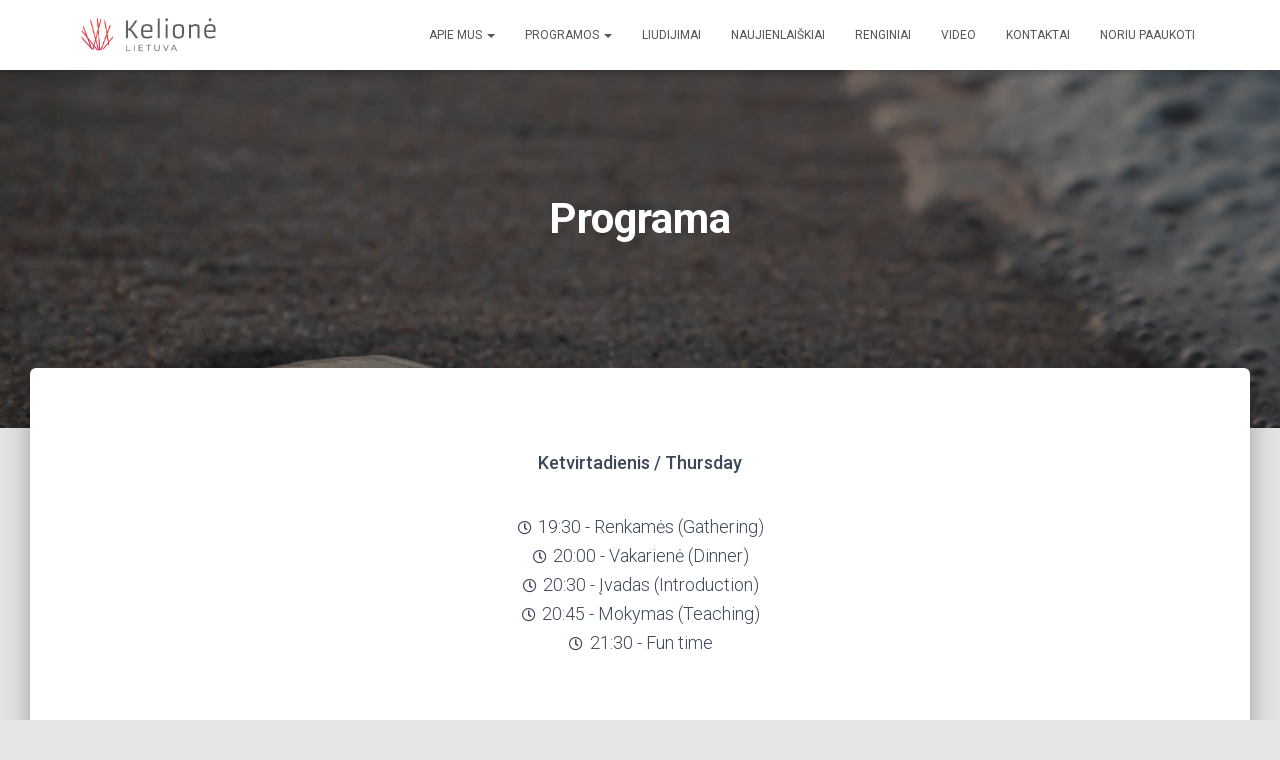

--- FILE ---
content_type: text/css
request_url: https://www.kelione.org/wp-content/uploads/elementor/css/post-1614.css?ver=1707840669
body_size: 238
content:
.elementor-1614 .elementor-element.elementor-element-411e7229 .elementor-text-editor{text-align:center;}.elementor-1614 .elementor-element.elementor-element-f53d86a .elementor-icon-list-icon i{font-size:14px;}.elementor-1614 .elementor-element.elementor-element-f53d86a .elementor-icon-list-icon svg{width:14px;}.elementor-1614 .elementor-element.elementor-element-6353a2a .elementor-spacer-inner{height:50px;}.elementor-1614 .elementor-element.elementor-element-848dc47 .elementor-text-editor{text-align:center;}.elementor-1614 .elementor-element.elementor-element-1e04f72 .elementor-icon-list-icon i{font-size:14px;}.elementor-1614 .elementor-element.elementor-element-1e04f72 .elementor-icon-list-icon svg{width:14px;}.elementor-1614 .elementor-element.elementor-element-192a949 .elementor-spacer-inner{height:50px;}.elementor-1614 .elementor-element.elementor-element-7761ac3 .elementor-text-editor{text-align:center;}.elementor-1614 .elementor-element.elementor-element-285b7dc .elementor-icon-list-icon i{font-size:14px;}.elementor-1614 .elementor-element.elementor-element-285b7dc .elementor-icon-list-icon svg{width:14px;}.elementor-1614 .elementor-element.elementor-element-290168f .elementor-spacer-inner{height:50px;}.elementor-1614 .elementor-element.elementor-element-e7c59bf .elementor-text-editor{text-align:center;}.elementor-1614 .elementor-element.elementor-element-9149f68 .elementor-icon-list-icon i{font-size:14px;}.elementor-1614 .elementor-element.elementor-element-9149f68 .elementor-icon-list-icon svg{width:14px;}.elementor-1614 .elementor-element.elementor-element-2a28147 .elementor-spacer-inner{height:50px;}